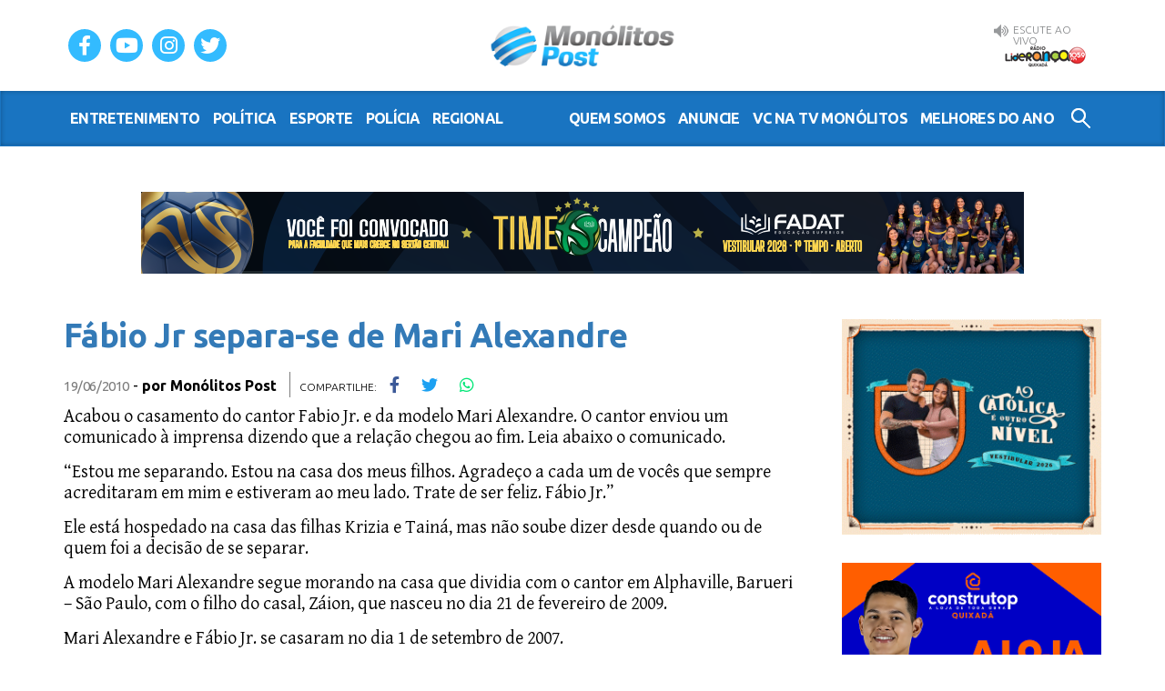

--- FILE ---
content_type: text/html; charset=UTF-8
request_url: https://www.monolitospost.com/2010/06/19/fabio-jr-separa-se-de-mari-alexandre/
body_size: 10422
content:

<!DOCTYPE html>
<html lang="pt-BR">
<head>    
    <meta charset="UTF-8" />
    <meta http-equiv="X-UA-Compatible" content="IE=edge">
    <meta name="viewport" content="width=device-width, initial-scale=1">
	<meta name="google-site-verification" content="rqCNLRVVo-gpU7slxuxJed9vbcEul8e9vl7s0-jAF6s" />
    
    <title>Fábio Jr separa-se de Mari Alexandre | Monólitos Post</title>	        
    
    <link href="https://fonts.googleapis.com/css?family=Ubuntu:300,400,700" rel="stylesheet">
    <link href="https://fonts.googleapis.com/css?family=Gentium+Basic:400,400i,700" rel="stylesheet">
    <link rel="stylesheet" type="text/css" media="all" href="https://www.monolitospost.com/wp-content/themes/monolitospostv5.3/css/fontawesome.min.css" />
    <link rel="stylesheet" type="text/css" media="all" href="https://www.monolitospost.com/wp-content/themes/monolitospostv5.3/css/bootstrap.min.css" />
    <link rel="stylesheet" type="text/css" media="all" href="https://www.monolitospost.com/wp-content/themes/monolitospostv5.3/style.css?v5.2.7" />
    
    <script>
	  (function(i,s,o,g,r,a,m){i['GoogleAnalyticsObject']=r;i[r]=i[r]||function(){
	  (i[r].q=i[r].q||[]).push(arguments)},i[r].l=1*new Date();a=s.createElement(o),
	  m=s.getElementsByTagName(o)[0];a.async=1;a.src=g;m.parentNode.insertBefore(a,m)
	  })(window,document,'script','//www.google-analytics.com/analytics.js','ga');	
	  ga('create', 'UA-12477666-1', 'auto');
	  ga('send', 'pageview');	
	</script>

    <!-- Global site tag (gtag.js) - Google Analytics -->
    <script async src="https://www.googletagmanager.com/gtag/js?id=G-04ZQ671RBK"></script>
    <script>
    window.dataLayer = window.dataLayer || [];
    function gtag(){dataLayer.push(arguments);}
    gtag('js', new Date());
    gtag('config', 'G-04ZQ671RBK');
    </script>

    <!-- HTML5 shim and Respond.js for IE8 support of HTML5 elements and media queries -->
    <!--[if lt IE 9]>
      <script src="https://oss.maxcdn.com/html5shiv/3.7.2/html5shiv.min.js"></script>
      <script src="https://oss.maxcdn.com/respond/1.4.2/respond.min.js"></script>
    <![endif]-->
    
    
	<meta name='robots' content='max-image-preview:large' />
	<style>img:is([sizes="auto" i], [sizes^="auto," i]) { contain-intrinsic-size: 3000px 1500px }</style>
	<link rel="alternate" type="application/rss+xml" title="Feed de comentários para Monólitos Post &raquo; Fábio Jr separa-se de Mari Alexandre" href="https://www.monolitospost.com/2010/06/19/fabio-jr-separa-se-de-mari-alexandre/feed/" />
<meta property="og:title" content="Fábio Jr separa-se de Mari Alexandre"/><meta property="og:type" content="article"/><meta property="og:url" content="https://www.monolitospost.com/2010/06/19/fabio-jr-separa-se-de-mari-alexandre/"/><meta property="og:site_name" content="Monólitos Post"/><meta name="twitter:card" content="summary_large_image"><meta name="twitter:site" content="@monolitos"><meta name="twitter:domain" content="monolitospost.com"><meta name="twitter:creator" content="@monolitos"><meta name="twitter:title" content="Fábio Jr separa-se de Mari Alexandre"><meta name="twitter:description" content="<p>Acabou o casamento do cantor Fabio Jr. e da modelo Mari Alexandre. O cantor enviou um comunicado à imprensa dizendo que a relação chegou ao fim. Leia abaixo o comunicado. “Estou me separando. Estou na casa dos meus filhos. Agradeço a cada um de vocês que sempre acreditaram em mim e estiveram ao meu lado. [&hellip;]</p>
"><meta property="og:image" content="http://www.monolitospost.com/wp-content/themes/monolitospostv5/images/logo.jpg"><meta name="twitter:image" content="http://www.monolitospost.com/wp-content/themes/monolitospostv5/images/logo.jpg"><script type="text/javascript">
/* <![CDATA[ */
window._wpemojiSettings = {"baseUrl":"https:\/\/s.w.org\/images\/core\/emoji\/16.0.1\/72x72\/","ext":".png","svgUrl":"https:\/\/s.w.org\/images\/core\/emoji\/16.0.1\/svg\/","svgExt":".svg","source":{"concatemoji":"https:\/\/www.monolitospost.com\/wp-includes\/js\/wp-emoji-release.min.js?ver=6.8.3"}};
/*! This file is auto-generated */
!function(s,n){var o,i,e;function c(e){try{var t={supportTests:e,timestamp:(new Date).valueOf()};sessionStorage.setItem(o,JSON.stringify(t))}catch(e){}}function p(e,t,n){e.clearRect(0,0,e.canvas.width,e.canvas.height),e.fillText(t,0,0);var t=new Uint32Array(e.getImageData(0,0,e.canvas.width,e.canvas.height).data),a=(e.clearRect(0,0,e.canvas.width,e.canvas.height),e.fillText(n,0,0),new Uint32Array(e.getImageData(0,0,e.canvas.width,e.canvas.height).data));return t.every(function(e,t){return e===a[t]})}function u(e,t){e.clearRect(0,0,e.canvas.width,e.canvas.height),e.fillText(t,0,0);for(var n=e.getImageData(16,16,1,1),a=0;a<n.data.length;a++)if(0!==n.data[a])return!1;return!0}function f(e,t,n,a){switch(t){case"flag":return n(e,"\ud83c\udff3\ufe0f\u200d\u26a7\ufe0f","\ud83c\udff3\ufe0f\u200b\u26a7\ufe0f")?!1:!n(e,"\ud83c\udde8\ud83c\uddf6","\ud83c\udde8\u200b\ud83c\uddf6")&&!n(e,"\ud83c\udff4\udb40\udc67\udb40\udc62\udb40\udc65\udb40\udc6e\udb40\udc67\udb40\udc7f","\ud83c\udff4\u200b\udb40\udc67\u200b\udb40\udc62\u200b\udb40\udc65\u200b\udb40\udc6e\u200b\udb40\udc67\u200b\udb40\udc7f");case"emoji":return!a(e,"\ud83e\udedf")}return!1}function g(e,t,n,a){var r="undefined"!=typeof WorkerGlobalScope&&self instanceof WorkerGlobalScope?new OffscreenCanvas(300,150):s.createElement("canvas"),o=r.getContext("2d",{willReadFrequently:!0}),i=(o.textBaseline="top",o.font="600 32px Arial",{});return e.forEach(function(e){i[e]=t(o,e,n,a)}),i}function t(e){var t=s.createElement("script");t.src=e,t.defer=!0,s.head.appendChild(t)}"undefined"!=typeof Promise&&(o="wpEmojiSettingsSupports",i=["flag","emoji"],n.supports={everything:!0,everythingExceptFlag:!0},e=new Promise(function(e){s.addEventListener("DOMContentLoaded",e,{once:!0})}),new Promise(function(t){var n=function(){try{var e=JSON.parse(sessionStorage.getItem(o));if("object"==typeof e&&"number"==typeof e.timestamp&&(new Date).valueOf()<e.timestamp+604800&&"object"==typeof e.supportTests)return e.supportTests}catch(e){}return null}();if(!n){if("undefined"!=typeof Worker&&"undefined"!=typeof OffscreenCanvas&&"undefined"!=typeof URL&&URL.createObjectURL&&"undefined"!=typeof Blob)try{var e="postMessage("+g.toString()+"("+[JSON.stringify(i),f.toString(),p.toString(),u.toString()].join(",")+"));",a=new Blob([e],{type:"text/javascript"}),r=new Worker(URL.createObjectURL(a),{name:"wpTestEmojiSupports"});return void(r.onmessage=function(e){c(n=e.data),r.terminate(),t(n)})}catch(e){}c(n=g(i,f,p,u))}t(n)}).then(function(e){for(var t in e)n.supports[t]=e[t],n.supports.everything=n.supports.everything&&n.supports[t],"flag"!==t&&(n.supports.everythingExceptFlag=n.supports.everythingExceptFlag&&n.supports[t]);n.supports.everythingExceptFlag=n.supports.everythingExceptFlag&&!n.supports.flag,n.DOMReady=!1,n.readyCallback=function(){n.DOMReady=!0}}).then(function(){return e}).then(function(){var e;n.supports.everything||(n.readyCallback(),(e=n.source||{}).concatemoji?t(e.concatemoji):e.wpemoji&&e.twemoji&&(t(e.twemoji),t(e.wpemoji)))}))}((window,document),window._wpemojiSettings);
/* ]]> */
</script>
<style id='wp-emoji-styles-inline-css' type='text/css'>

	img.wp-smiley, img.emoji {
		display: inline !important;
		border: none !important;
		box-shadow: none !important;
		height: 1em !important;
		width: 1em !important;
		margin: 0 0.07em !important;
		vertical-align: -0.1em !important;
		background: none !important;
		padding: 0 !important;
	}
</style>
<link rel='stylesheet' id='wp-block-library-css' href='https://www.monolitospost.com/wp-includes/css/dist/block-library/style.min.css?ver=6.8.3' type='text/css' media='all' />
<style id='classic-theme-styles-inline-css' type='text/css'>
/*! This file is auto-generated */
.wp-block-button__link{color:#fff;background-color:#32373c;border-radius:9999px;box-shadow:none;text-decoration:none;padding:calc(.667em + 2px) calc(1.333em + 2px);font-size:1.125em}.wp-block-file__button{background:#32373c;color:#fff;text-decoration:none}
</style>
<style id='global-styles-inline-css' type='text/css'>
:root{--wp--preset--aspect-ratio--square: 1;--wp--preset--aspect-ratio--4-3: 4/3;--wp--preset--aspect-ratio--3-4: 3/4;--wp--preset--aspect-ratio--3-2: 3/2;--wp--preset--aspect-ratio--2-3: 2/3;--wp--preset--aspect-ratio--16-9: 16/9;--wp--preset--aspect-ratio--9-16: 9/16;--wp--preset--color--black: #000000;--wp--preset--color--cyan-bluish-gray: #abb8c3;--wp--preset--color--white: #ffffff;--wp--preset--color--pale-pink: #f78da7;--wp--preset--color--vivid-red: #cf2e2e;--wp--preset--color--luminous-vivid-orange: #ff6900;--wp--preset--color--luminous-vivid-amber: #fcb900;--wp--preset--color--light-green-cyan: #7bdcb5;--wp--preset--color--vivid-green-cyan: #00d084;--wp--preset--color--pale-cyan-blue: #8ed1fc;--wp--preset--color--vivid-cyan-blue: #0693e3;--wp--preset--color--vivid-purple: #9b51e0;--wp--preset--gradient--vivid-cyan-blue-to-vivid-purple: linear-gradient(135deg,rgba(6,147,227,1) 0%,rgb(155,81,224) 100%);--wp--preset--gradient--light-green-cyan-to-vivid-green-cyan: linear-gradient(135deg,rgb(122,220,180) 0%,rgb(0,208,130) 100%);--wp--preset--gradient--luminous-vivid-amber-to-luminous-vivid-orange: linear-gradient(135deg,rgba(252,185,0,1) 0%,rgba(255,105,0,1) 100%);--wp--preset--gradient--luminous-vivid-orange-to-vivid-red: linear-gradient(135deg,rgba(255,105,0,1) 0%,rgb(207,46,46) 100%);--wp--preset--gradient--very-light-gray-to-cyan-bluish-gray: linear-gradient(135deg,rgb(238,238,238) 0%,rgb(169,184,195) 100%);--wp--preset--gradient--cool-to-warm-spectrum: linear-gradient(135deg,rgb(74,234,220) 0%,rgb(151,120,209) 20%,rgb(207,42,186) 40%,rgb(238,44,130) 60%,rgb(251,105,98) 80%,rgb(254,248,76) 100%);--wp--preset--gradient--blush-light-purple: linear-gradient(135deg,rgb(255,206,236) 0%,rgb(152,150,240) 100%);--wp--preset--gradient--blush-bordeaux: linear-gradient(135deg,rgb(254,205,165) 0%,rgb(254,45,45) 50%,rgb(107,0,62) 100%);--wp--preset--gradient--luminous-dusk: linear-gradient(135deg,rgb(255,203,112) 0%,rgb(199,81,192) 50%,rgb(65,88,208) 100%);--wp--preset--gradient--pale-ocean: linear-gradient(135deg,rgb(255,245,203) 0%,rgb(182,227,212) 50%,rgb(51,167,181) 100%);--wp--preset--gradient--electric-grass: linear-gradient(135deg,rgb(202,248,128) 0%,rgb(113,206,126) 100%);--wp--preset--gradient--midnight: linear-gradient(135deg,rgb(2,3,129) 0%,rgb(40,116,252) 100%);--wp--preset--font-size--small: 13px;--wp--preset--font-size--medium: 20px;--wp--preset--font-size--large: 36px;--wp--preset--font-size--x-large: 42px;--wp--preset--spacing--20: 0.44rem;--wp--preset--spacing--30: 0.67rem;--wp--preset--spacing--40: 1rem;--wp--preset--spacing--50: 1.5rem;--wp--preset--spacing--60: 2.25rem;--wp--preset--spacing--70: 3.38rem;--wp--preset--spacing--80: 5.06rem;--wp--preset--shadow--natural: 6px 6px 9px rgba(0, 0, 0, 0.2);--wp--preset--shadow--deep: 12px 12px 50px rgba(0, 0, 0, 0.4);--wp--preset--shadow--sharp: 6px 6px 0px rgba(0, 0, 0, 0.2);--wp--preset--shadow--outlined: 6px 6px 0px -3px rgba(255, 255, 255, 1), 6px 6px rgba(0, 0, 0, 1);--wp--preset--shadow--crisp: 6px 6px 0px rgba(0, 0, 0, 1);}:where(.is-layout-flex){gap: 0.5em;}:where(.is-layout-grid){gap: 0.5em;}body .is-layout-flex{display: flex;}.is-layout-flex{flex-wrap: wrap;align-items: center;}.is-layout-flex > :is(*, div){margin: 0;}body .is-layout-grid{display: grid;}.is-layout-grid > :is(*, div){margin: 0;}:where(.wp-block-columns.is-layout-flex){gap: 2em;}:where(.wp-block-columns.is-layout-grid){gap: 2em;}:where(.wp-block-post-template.is-layout-flex){gap: 1.25em;}:where(.wp-block-post-template.is-layout-grid){gap: 1.25em;}.has-black-color{color: var(--wp--preset--color--black) !important;}.has-cyan-bluish-gray-color{color: var(--wp--preset--color--cyan-bluish-gray) !important;}.has-white-color{color: var(--wp--preset--color--white) !important;}.has-pale-pink-color{color: var(--wp--preset--color--pale-pink) !important;}.has-vivid-red-color{color: var(--wp--preset--color--vivid-red) !important;}.has-luminous-vivid-orange-color{color: var(--wp--preset--color--luminous-vivid-orange) !important;}.has-luminous-vivid-amber-color{color: var(--wp--preset--color--luminous-vivid-amber) !important;}.has-light-green-cyan-color{color: var(--wp--preset--color--light-green-cyan) !important;}.has-vivid-green-cyan-color{color: var(--wp--preset--color--vivid-green-cyan) !important;}.has-pale-cyan-blue-color{color: var(--wp--preset--color--pale-cyan-blue) !important;}.has-vivid-cyan-blue-color{color: var(--wp--preset--color--vivid-cyan-blue) !important;}.has-vivid-purple-color{color: var(--wp--preset--color--vivid-purple) !important;}.has-black-background-color{background-color: var(--wp--preset--color--black) !important;}.has-cyan-bluish-gray-background-color{background-color: var(--wp--preset--color--cyan-bluish-gray) !important;}.has-white-background-color{background-color: var(--wp--preset--color--white) !important;}.has-pale-pink-background-color{background-color: var(--wp--preset--color--pale-pink) !important;}.has-vivid-red-background-color{background-color: var(--wp--preset--color--vivid-red) !important;}.has-luminous-vivid-orange-background-color{background-color: var(--wp--preset--color--luminous-vivid-orange) !important;}.has-luminous-vivid-amber-background-color{background-color: var(--wp--preset--color--luminous-vivid-amber) !important;}.has-light-green-cyan-background-color{background-color: var(--wp--preset--color--light-green-cyan) !important;}.has-vivid-green-cyan-background-color{background-color: var(--wp--preset--color--vivid-green-cyan) !important;}.has-pale-cyan-blue-background-color{background-color: var(--wp--preset--color--pale-cyan-blue) !important;}.has-vivid-cyan-blue-background-color{background-color: var(--wp--preset--color--vivid-cyan-blue) !important;}.has-vivid-purple-background-color{background-color: var(--wp--preset--color--vivid-purple) !important;}.has-black-border-color{border-color: var(--wp--preset--color--black) !important;}.has-cyan-bluish-gray-border-color{border-color: var(--wp--preset--color--cyan-bluish-gray) !important;}.has-white-border-color{border-color: var(--wp--preset--color--white) !important;}.has-pale-pink-border-color{border-color: var(--wp--preset--color--pale-pink) !important;}.has-vivid-red-border-color{border-color: var(--wp--preset--color--vivid-red) !important;}.has-luminous-vivid-orange-border-color{border-color: var(--wp--preset--color--luminous-vivid-orange) !important;}.has-luminous-vivid-amber-border-color{border-color: var(--wp--preset--color--luminous-vivid-amber) !important;}.has-light-green-cyan-border-color{border-color: var(--wp--preset--color--light-green-cyan) !important;}.has-vivid-green-cyan-border-color{border-color: var(--wp--preset--color--vivid-green-cyan) !important;}.has-pale-cyan-blue-border-color{border-color: var(--wp--preset--color--pale-cyan-blue) !important;}.has-vivid-cyan-blue-border-color{border-color: var(--wp--preset--color--vivid-cyan-blue) !important;}.has-vivid-purple-border-color{border-color: var(--wp--preset--color--vivid-purple) !important;}.has-vivid-cyan-blue-to-vivid-purple-gradient-background{background: var(--wp--preset--gradient--vivid-cyan-blue-to-vivid-purple) !important;}.has-light-green-cyan-to-vivid-green-cyan-gradient-background{background: var(--wp--preset--gradient--light-green-cyan-to-vivid-green-cyan) !important;}.has-luminous-vivid-amber-to-luminous-vivid-orange-gradient-background{background: var(--wp--preset--gradient--luminous-vivid-amber-to-luminous-vivid-orange) !important;}.has-luminous-vivid-orange-to-vivid-red-gradient-background{background: var(--wp--preset--gradient--luminous-vivid-orange-to-vivid-red) !important;}.has-very-light-gray-to-cyan-bluish-gray-gradient-background{background: var(--wp--preset--gradient--very-light-gray-to-cyan-bluish-gray) !important;}.has-cool-to-warm-spectrum-gradient-background{background: var(--wp--preset--gradient--cool-to-warm-spectrum) !important;}.has-blush-light-purple-gradient-background{background: var(--wp--preset--gradient--blush-light-purple) !important;}.has-blush-bordeaux-gradient-background{background: var(--wp--preset--gradient--blush-bordeaux) !important;}.has-luminous-dusk-gradient-background{background: var(--wp--preset--gradient--luminous-dusk) !important;}.has-pale-ocean-gradient-background{background: var(--wp--preset--gradient--pale-ocean) !important;}.has-electric-grass-gradient-background{background: var(--wp--preset--gradient--electric-grass) !important;}.has-midnight-gradient-background{background: var(--wp--preset--gradient--midnight) !important;}.has-small-font-size{font-size: var(--wp--preset--font-size--small) !important;}.has-medium-font-size{font-size: var(--wp--preset--font-size--medium) !important;}.has-large-font-size{font-size: var(--wp--preset--font-size--large) !important;}.has-x-large-font-size{font-size: var(--wp--preset--font-size--x-large) !important;}
:where(.wp-block-post-template.is-layout-flex){gap: 1.25em;}:where(.wp-block-post-template.is-layout-grid){gap: 1.25em;}
:where(.wp-block-columns.is-layout-flex){gap: 2em;}:where(.wp-block-columns.is-layout-grid){gap: 2em;}
:root :where(.wp-block-pullquote){font-size: 1.5em;line-height: 1.6;}
</style>
<link rel='stylesheet' id='contact-form-7-css' href='https://www.monolitospost.com/wp-content/plugins/contact-form-7/includes/css/styles.css?ver=6.1.1' type='text/css' media='all' />
<link rel='stylesheet' id='wp-polls-css' href='https://www.monolitospost.com/wp-content/plugins/wp-polls/polls-css.css?ver=2.77.3' type='text/css' media='all' />
<style id='wp-polls-inline-css' type='text/css'>
.wp-polls .pollbar {
	margin: 1px;
	font-size: 18px;
	line-height: 20px;
	height: 20px;
	background: #2172C5;
	border: 1px solid #134272;
}

</style>
<script type="text/javascript" src="https://www.monolitospost.com/wp-includes/js/jquery/jquery.min.js?ver=3.7.1" id="jquery-core-js"></script>
<script type="text/javascript" src="https://www.monolitospost.com/wp-includes/js/jquery/jquery-migrate.min.js?ver=3.4.1" id="jquery-migrate-js"></script>
<link rel="https://api.w.org/" href="https://www.monolitospost.com/wp-json/" /><link rel="alternate" title="JSON" type="application/json" href="https://www.monolitospost.com/wp-json/wp/v2/posts/10391" /><link rel="EditURI" type="application/rsd+xml" title="RSD" href="https://www.monolitospost.com/xmlrpc.php?rsd" />
<meta name="generator" content="WordPress 6.8.3" />
<link rel="canonical" href="https://www.monolitospost.com/2010/06/19/fabio-jr-separa-se-de-mari-alexandre/" />
<link rel='shortlink' href='https://www.monolitospost.com/?p=10391' />
<link rel="alternate" title="oEmbed (JSON)" type="application/json+oembed" href="https://www.monolitospost.com/wp-json/oembed/1.0/embed?url=https%3A%2F%2Fwww.monolitospost.com%2F2010%2F06%2F19%2Ffabio-jr-separa-se-de-mari-alexandre%2F" />
<link rel="alternate" title="oEmbed (XML)" type="text/xml+oembed" href="https://www.monolitospost.com/wp-json/oembed/1.0/embed?url=https%3A%2F%2Fwww.monolitospost.com%2F2010%2F06%2F19%2Ffabio-jr-separa-se-de-mari-alexandre%2F&#038;format=xml" />
<style type="text/css">#wp-admin-bar-w3tc, #wp-admin-bar-appearance, #wp-admin-bar-new-page, #wp-admin-bar-new-post, #wp-admin-bar-new-link, #wp-admin-bar-new-user, #wp-admin-bar-new-media, #wp-admin-bar-new-theme, #wp-admin-bar-new-plugin {display:none;}</style>            
</head>

<body class="wp-singular post-template-default single single-post postid-10391 single-format-standard wp-theme-monolitospostv53">
    
<div id="fb-root"></div>
<script>(function(d, s, id) {
  var js, fjs = d.getElementsByTagName(s)[0];
  if (d.getElementById(id)) return;
  js = d.createElement(s); js.id = id;
  js.src = 'https://connect.facebook.net/pt_BR/sdk.js#xfbml=1&version=v2.12';
  fjs.parentNode.insertBefore(js, fjs);
}(document, 'script', 'facebook-jssdk'));</script>

<header class="site-header">
    <div class="container">
        <h1 class="site-logo"><a class="navbar-brand" href="https://www.monolitospost.com/">Monólitos Post</a></h1>
        
        <nav class="social-nav">
            <ul>
                <li><a target="_blank" href="https://www.facebook.com/monolitospost/"><i class="fab fa-facebook-f"></i></a></li>
                <li><a target="_blank" href="https://www.youtube.com/user/MonolitosPOST"><i class="fab fa-youtube"></i></a></li>
                <li><a target="_blank" href="https://www.instagram.com/monolitospost/"><i class="fab fa-instagram"></i></a></li>
                <li><a target="_blank" href="https://twitter.com/monolitos"><i class="fab fa-twitter"></i></a></li>
            </ul>
        </nav>
        
        <div class="aovivo">
			<span class="aovivo-label">Escute AO VIVO</span>
			<a class="aovivo-fm" target="_blank" href="https://www.radios.com.br/aovivo/radio-lideranca-1059-fm/13689">Rádio Liderança FM 105,9 AO VIVO</a>			
		</div>
    </div>
    <button aria-controls="navbar-primary" aria-expanded="false" class="collapsed navbar-toggle" data-target="#navbar-primary" data-toggle=collapse type=button>
        <span class=sr-only>Menu</span>
        <span class=icon-bar></span> 
        <span class=icon-bar></span> 
        <span class=icon-bar></span> 
    </button>
    <nav class="navbar collapse navbar-collapse" id="navbar-primary">
        <div class="container">
            <ul class="nav navbar-nav">                
    		  	<li><a href="https://www.monolitospost.com/category/noticias/entretenimento/">entretenimento</a></li>
    		  	<li><a href="https://www.monolitospost.com/category/noticias/politica/">política</a></li>
    		  	<li><a href="https://www.monolitospost.com/category/noticias/esporte/">esporte</a></li>
    		  	<li><a href="https://www.monolitospost.com/category/noticias/policia/">polícia</a></li>    		  	
    		  	<li><a href="https://www.monolitospost.com/category/noticias/regional/">regional</a></li>                
            </ul>
            <ul class="nav navbar-nav navbar-right">
                <li><a href="https://www.monolitospost.com/quem-somos/">Quem somos</a></li>
                <li><a href="https://www.monolitospost.com/anuncie/">Anuncie</a></li>
                <li><a href="https://www.monolitospost.com/vc-na-tvmonolitos/">VC na TV Monólitos</a></li>
                <li><a href="https://www.monolitospost.com/melhoresdoano/">Melhores do Ano</a></li>
                <li><a class="icon-search" href="">Buscar no Site</a></li>
            </ul>
            <form style="display:none;" method="get" action="https://www.monolitospost.com/" class="navbar-form navbar-right">
                <div class="form-group">
                    <input type="text" name="s" id="s" placeholder="Buscar no site..." class="form-control">
                </div>
            </form>
        </div>
    </nav>    
</header>

<section class="site-content">
    
    
    <div class="banner-topo">
    							
	<a class="banner" target="_blank" href="https://www.instagram.com/fadatquixada/"><img width="970" height="90" src="https://www.monolitospost.com/wp-content/uploads/2025/01/faixa-site-monolitos-campanha-2026.png" class="attachment-full size-full wp-post-image" alt="" decoding="async" fetchpriority="high" srcset="https://www.monolitospost.com/wp-content/uploads/2025/01/faixa-site-monolitos-campanha-2026.png 970w, https://www.monolitospost.com/wp-content/uploads/2025/01/faixa-site-monolitos-campanha-2026-300x28.png 300w, https://www.monolitospost.com/wp-content/uploads/2025/01/faixa-site-monolitos-campanha-2026-768x71.png 768w" sizes="(max-width: 970px) 100vw, 970px" /></a>
	<a class="banner" target="_blank" href="https://www.instagram.com/fadatquixada/"><img width="970" height="90" src="https://www.monolitospost.com/wp-content/uploads/2025/01/faixa-site-monolitos-campanha-2026.png" class="attachment-full size-full wp-post-image" alt="" decoding="async" srcset="https://www.monolitospost.com/wp-content/uploads/2025/01/faixa-site-monolitos-campanha-2026.png 970w, https://www.monolitospost.com/wp-content/uploads/2025/01/faixa-site-monolitos-campanha-2026-300x28.png 300w, https://www.monolitospost.com/wp-content/uploads/2025/01/faixa-site-monolitos-campanha-2026-768x71.png 768w" sizes="(max-width: 970px) 100vw, 970px" /></a>
		</div>           
	<div class="container">    
    	<div class="row">
		    <div class="content-column content-main">
            
				                
                                      				
				<h2 class="post-title"><a href="https://www.monolitospost.com/2010/06/19/fabio-jr-separa-se-de-mari-alexandre/" rel="bookmark" title="Fábio Jr separa-se de Mari Alexandre">Fábio Jr separa-se de Mari Alexandre</a></h2>
				<span class="post-date">19/06/2010</span> - <span class="post-details">por <a href="https://www.monolitospost.com/author/monolitospost/" title="Posts de Monólitos Post" rel="author">Monólitos Post</a> </span>
				<ul class="compartilhe">
    				<li>Compartilhe:</li>
    				<li><a style="color:#3B5998;" href="javascript:;" onclick="window.open('http://www.facebook.com/sharer.php?u=https://www.monolitospost.com/2010/06/19/fabio-jr-separa-se-de-mari-alexandre/','fb-shared','width=500,height=470'); return false;"><i class="fab fa-facebook-f"></i></a></li>
    				<li><a style="color:#1DA1F2;" href="javascript:;" onclick="window.open('https://twitter.com/intent/tweet?url=https://www.monolitospost.com/2010/06/19/fabio-jr-separa-se-de-mari-alexandre/&text=Fábio Jr separa-se de Mari Alexandre&via=monolitos&hashtags=','twt-shared','width=500,height=470'); return false;"><i class="fab fa-twitter"></i></a></li>    				
    				<li><a style="color:#00E676;" href="whatsapp://send?text=*Fábio Jr separa-se de Mari Alexandre* https://www.monolitospost.com/2010/06/19/fabio-jr-separa-se-de-mari-alexandre/"><i class="fab fa-whatsapp"></i></a></li>
                </ul>


                <div class="post">					
					<p>Acabou o casamento do cantor Fabio Jr. e da modelo Mari Alexandre. O cantor enviou um comunicado à imprensa dizendo que a relação chegou ao fim. Leia abaixo o comunicado.</p>
<p>“Estou me separando. Estou na casa dos meus filhos. Agradeço a cada um de vocês que sempre acreditaram em mim e estiveram ao meu lado. Trate de ser feliz. Fábio Jr.”</p>
<p>Ele está hospedado na casa das filhas Krizia e Tainá, mas não soube dizer desde quando ou de quem foi a decisão de se separar.</p>
<p>A modelo Mari Alexandre segue morando na casa que dividia com o cantor em Alphaville, Barueri &#8211; São Paulo, com o filho do casal, Záion, que nasceu no dia 21 de fevereiro de 2009.</p>
<p>Mari Alexandre e Fábio Jr. se casaram no dia 1 de setembro de 2007.</p>
<p>O cantor já se casou seis vezes, e ele é pai de cinco filhos.</p>
<p>Fonte: O Estado</p>
										
					
									</div>
				
				<hr>
				
				<div class="facebook-page"><div class="fb-page" data-href="https://www.facebook.com/monolitospost/"  data-width="900" data-small-header="false" data-adapt-container-width="true" data-hide-cover="false" data-show-facepile="true"><blockquote cite="https://www.facebook.com/monolitospost/" class="fb-xfbml-parse-ignore"><a href="https://www.facebook.com/monolitospost/">MonólitosPOST</a></blockquote></div></div>				
				<hr>
				
                <div id="taboola-below-article-thumbnails"></div>
                <script type="text/javascript">
                  window._taboola = window._taboola || [];
                  _taboola.push({
                    mode: 'thumbnails-a',
                    container: 'taboola-below-article-thumbnails',
                    placement: 'Below Article Thumbnails',
                    target_type: 'mix'
                  });
                </script>														
				
				<hr>
				
								
                
                <div id="comments">

			<!-- If comments are open, but there are no comments. -->

	 	


<div id="respond">

	<h3>Deixe seu comentário</h3>

	<div class="cancel-comment-reply">
		<a rel="nofollow" id="cancel-comment-reply-link" href="/2010/06/19/fabio-jr-separa-se-de-mari-alexandre/#respond" style="display:none;">Clique aqui para cancelar a resposta.</a>	</div>

	
	<form action="https://www.monolitospost.com/wp-comments-post.php" method="post" id="commentform">

		
			<div>
				<label for="author">Nome</label>
				<input type="text" name="author" id="author" value="" class="border" size="22" tabindex="1" aria-required='true' />				
			</div>

			<div>
				<label for="email">E-mail</label>
				<input type="text" name="email" id="email" value="" class="border" size="22" tabindex="2" aria-required='true' />				
			</div>

			<div>
				<label for="url">Website</label>
				<input type="text" name="url" id="url" value="" class="border" size="22" tabindex="3" />				
			</div>

		
		<div>
			<label for="comment">Comentário</label>
			<textarea name="comment" id="comment" class="border" cols="58" rows="10" tabindex="4"></textarea>
		</div>	
		
		<div>
			<input class="btn" name="submit" type="submit" id="submit" tabindex="5" value="Enviar" />
			<input type='hidden' name='comment_post_ID' value='10391' id='comment_post_ID' />
<input type='hidden' name='comment_parent' id='comment_parent' value='0' />
		</div>
		
		<p style="display: none;"><input type="hidden" id="akismet_comment_nonce" name="akismet_comment_nonce" value="ffe1ce12c9" /></p><p style="display: none !important;" class="akismet-fields-container" data-prefix="ak_"><label>&#916;<textarea name="ak_hp_textarea" cols="45" rows="8" maxlength="100"></textarea></label><input type="hidden" id="ak_js_1" name="ak_js" value="238"/><script>document.getElementById( "ak_js_1" ).setAttribute( "value", ( new Date() ).getTime() );</script></p>
		<div class="msgcomments">Os comentários do site Monólitos Post tem como objetivo promover o debate acerca dos assuntos tratados em cada reportagem.<br class="no-mobile"> O conteúdo de cada comentário é de única e exclusiva responsabilidade civil e penal do cadastrado.</div>
	</form>

		
</div>

</div>
                                                    
				               
							
			</div>			
			
			        <div class="content-side">
            <div class="sidebar">

								
								<!-- <div class="banner-lateral-bnb"><script src="https://s3-sa-east-1.amazonaws.com/cdn.zygon.digital/__g_tags/2019/monolitos-portal/home/slot2.js"></script></div> -->
                <div class="banners-laterais">
					
									
				                <div class="banner-lateral-2">
					<a class="banner-lateral" target="_blank" href="https://estudenaunicatolica.com.br/ "><img width="300" height="250" src="https://www.monolitospost.com/wp-content/uploads/2023/03/UniCatolica.gif" class="attachment-post-thumbnail size-post-thumbnail wp-post-image" alt="" decoding="async" loading="lazy" /></a>					
				</div>					
									
				                <div class="banner-lateral-3">
					<a class="banner-lateral" target="_blank" href="https://construtop.com.br/ofertas-quixada/"><img width="300" height="250" src="https://www.monolitospost.com/wp-content/uploads/2019/10/Construtop.png" class="attachment-post-thumbnail size-post-thumbnail wp-post-image" alt="" decoding="async" loading="lazy" /></a>					
				</div>					
									
								
				<div class="banner-lateral-4">
					<a class="banner-lateral" target="_blank" href="http://www.enelnordeste.com.br/"></a>					
				</div>					
									
				</div>					
				
								
				<div class="banners-laterais">					
					
									
									
								</div>					
				    			
    																	
    									
    			
                    				<div class="mais-lidos">
    					<h3 class="subtitle">Mais Lidos</h3>
    					<ul>
    						    						<li><a class="destaque-inline" href="https://www.monolitospost.com/2026/01/17/quixada-motociclista-morre-ao-colidir-com-uma-vaca-na-rodovia-de-acesso-ao-acude-cedro/">Quixadá: Motociclista morre ao colidir com uma vaca na rodovia de acesso ao Açude Cedro</a></li>
    						    						<li><a class="destaque-inline" href="https://www.monolitospost.com/2026/01/15/aluna-de-escola-publica-de-quixada-e-aprovada-no-curso-de-medicina-da-uece/">Aluna de escola pública de Quixadá é aprovada no curso de Medicina da UECE</a></li>
    						    						<li><a class="destaque-inline" href="https://www.monolitospost.com/2026/01/14/pai-suspeito-de-ameacar-e-importunar-sexualmente-a-propria-filha-de-17-anos-e-preso-em-quixada/">Pai suspeito de ameaçar e importunar sexualmente a própria filha de 17 anos é preso em Quixadá</a></li>
    						    						<li><a class="destaque-inline" href="https://www.monolitospost.com/2026/01/12/tv-monolitos-profetas-da-chuva-fazem-suas-previsoes-para-a-quadra-invernosa-2026-durante-encontro-em-quixada/">TV Monólitos: Profetas da Chuva fazem suas previsões para a quadra invernosa 2026 durante encontro em Quixadá</a></li>
    						    						<li><a class="destaque-inline" href="https://www.monolitospost.com/2026/01/14/tv-monolitos-quixada-investe-mais-de-r-10-milhoes-na-aquisicao-de-27-novos-veiculos-para-saude-e-educacao/">TV Monólitos: Quixadá investe mais de R$ 10 milhões na aquisição de 27 novos veículos para Saúde e Educação</a></li>
    						    					</ul>
    				</div>
    			                    				
    			
    			                
                			
		    </div>
        </div>			
		</div>
    </div>
				
		
</section>

<footer class="site-footer">
    <div class="container">
        <h1 class="monolitospost-logo"><a href="https://www.monolitospost.com/">Monólitos Post</a></h1>
        <p>&copy; 2026 Monólitos Post - O Ceará se informa aqui! | <a href="https://www.monolitospost.com/politica-de-privacidade/">Política de Privacidade</a></p>				
		<a id="notoris" href="https://notoris.com.br" target="_blank">notoris - agência digital</a>
    </div> <!-- /container -->
</footer>

<script src="https://ajax.googleapis.com/ajax/libs/jquery/1.12.4/jquery.min.js"></script>
<script src="https://www.monolitospost.com/wp-content/themes/monolitospostv5.3/js/bootstrap.min.js"></script>
<script src="https://www.monolitospost.com/wp-content/themes/monolitospostv5.3/js/galleria-1.4.2.min.js"></script>

<script>
    

$(function() {
    // Banners
	$('.banner-topo .banner:gt(0)').hide();
	setInterval(function(){
		$('.banner-topo .banner:first-child').fadeOut().next('a').fadeIn().end().appendTo('.banner-topo');
	}, 3000);
	
	if ( $( "#galleria" ).length ) { 
		// Galleria load and run
		Galleria.loadTheme('https://www.monolitospost.com/wp-content/themes/monolitospostv5.3/js/galleria.classic.min.js');
		Galleria.run('#galleria');
 	}

	$( ".icon-search" ).on( "click", function(e) {
		e.preventDefault();
		$('.navbar-form').slideToggle( "slow" );
	});	 

});
</script>

<script type="speculationrules">
{"prefetch":[{"source":"document","where":{"and":[{"href_matches":"\/*"},{"not":{"href_matches":["\/wp-*.php","\/wp-admin\/*","\/wp-content\/uploads\/*","\/wp-content\/*","\/wp-content\/plugins\/*","\/wp-content\/themes\/monolitospostv5.3\/*","\/*\\?(.+)"]}},{"not":{"selector_matches":"a[rel~=\"nofollow\"]"}},{"not":{"selector_matches":".no-prefetch, .no-prefetch a"}}]},"eagerness":"conservative"}]}
</script>
<script type="text/javascript" src="https://www.monolitospost.com/wp-includes/js/dist/hooks.min.js?ver=4d63a3d491d11ffd8ac6" id="wp-hooks-js"></script>
<script type="text/javascript" src="https://www.monolitospost.com/wp-includes/js/dist/i18n.min.js?ver=5e580eb46a90c2b997e6" id="wp-i18n-js"></script>
<script type="text/javascript" id="wp-i18n-js-after">
/* <![CDATA[ */
wp.i18n.setLocaleData( { 'text direction\u0004ltr': [ 'ltr' ] } );
/* ]]> */
</script>
<script type="text/javascript" src="https://www.monolitospost.com/wp-content/plugins/contact-form-7/includes/swv/js/index.js?ver=6.1.1" id="swv-js"></script>
<script type="text/javascript" id="contact-form-7-js-translations">
/* <![CDATA[ */
( function( domain, translations ) {
	var localeData = translations.locale_data[ domain ] || translations.locale_data.messages;
	localeData[""].domain = domain;
	wp.i18n.setLocaleData( localeData, domain );
} )( "contact-form-7", {"translation-revision-date":"2025-05-19 13:41:20+0000","generator":"GlotPress\/4.0.1","domain":"messages","locale_data":{"messages":{"":{"domain":"messages","plural-forms":"nplurals=2; plural=n > 1;","lang":"pt_BR"},"Error:":["Erro:"]}},"comment":{"reference":"includes\/js\/index.js"}} );
/* ]]> */
</script>
<script type="text/javascript" id="contact-form-7-js-before">
/* <![CDATA[ */
var wpcf7 = {
    "api": {
        "root": "https:\/\/www.monolitospost.com\/wp-json\/",
        "namespace": "contact-form-7\/v1"
    },
    "cached": 1
};
/* ]]> */
</script>
<script type="text/javascript" src="https://www.monolitospost.com/wp-content/plugins/contact-form-7/includes/js/index.js?ver=6.1.1" id="contact-form-7-js"></script>
<script type="text/javascript" id="wp-polls-js-extra">
/* <![CDATA[ */
var pollsL10n = {"ajax_url":"https:\/\/www.monolitospost.com\/wp-admin\/admin-ajax.php","text_wait":"Seu \u00faltimo pedido ainda est\u00e1 sendo processada. Por favor espere um pouco...","text_valid":"Por favor, escolha uma resposta v\u00e1lida.","text_multiple":"N\u00famero m\u00e1ximo de op\u00e7\u00f5es permitidas:","show_loading":"1","show_fading":"1"};
/* ]]> */
</script>
<script type="text/javascript" src="https://www.monolitospost.com/wp-content/plugins/wp-polls/polls-js.js?ver=2.77.3" id="wp-polls-js"></script>
<script defer type="text/javascript" src="https://www.monolitospost.com/wp-content/plugins/akismet/_inc/akismet-frontend.js?ver=1758548102" id="akismet-frontend-js"></script>

</body>
</html>
<!--
Performance optimized by W3 Total Cache. Learn more: https://www.boldgrid.com/w3-total-cache/


Served from: www.monolitospost.com @ 2026-01-19 17:27:39 by W3 Total Cache
-->